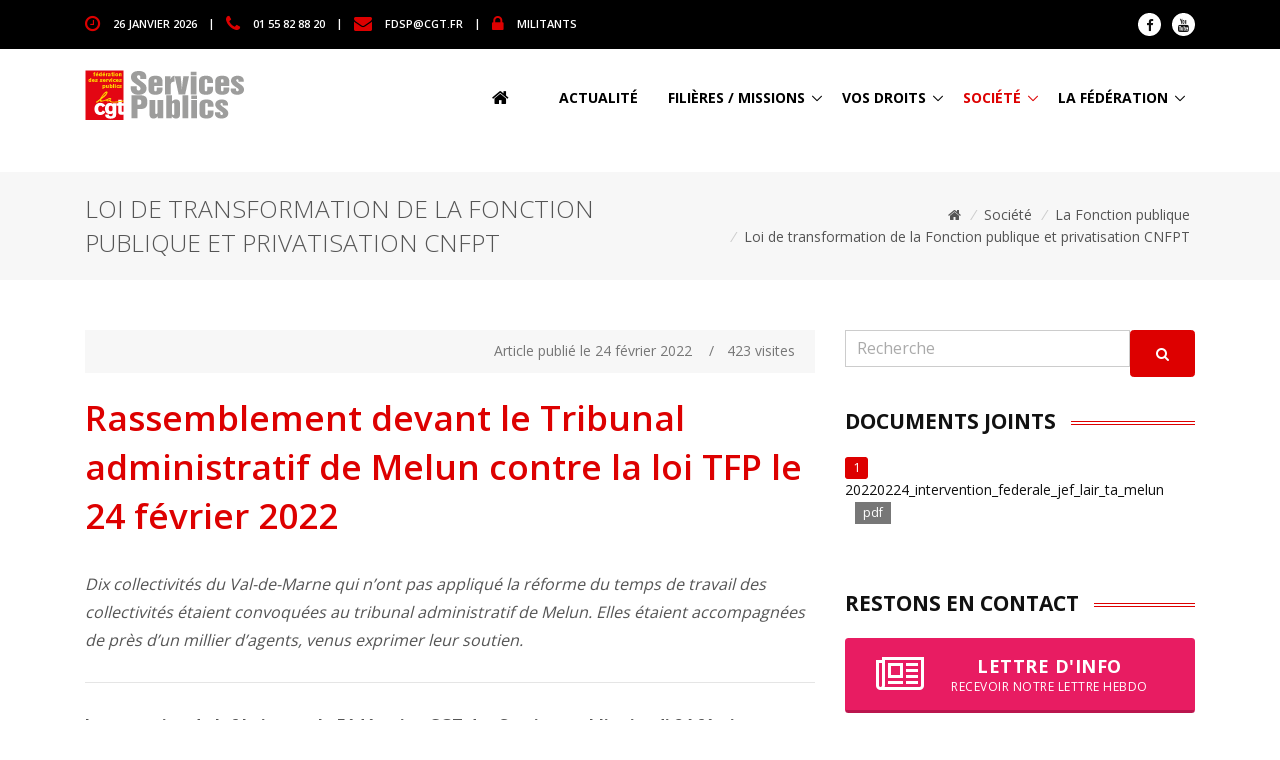

--- FILE ---
content_type: text/html; charset=utf-8
request_url: https://www.cgtservicespublics.fr/societe/la-fonction-publique/loi-de-transformation-de-la-fonction-publique-et-privatisation-cnfpt/article/rassemblement-devant-le-tribunal-administratif-de-melun-contre-la-loi-tfp-le-24
body_size: 10622
content:
<!DOCTYPE html>
<html lang="fr">
<head>
<base href="https://www.cgtservicespublics.fr/">
	<!-- TITRE DE LA PAGE -->
	<title>Fédération CGT des services publics : Rassemblement devant le Tribunal administratif&nbsp;(…)</title>

	<!-- TAGS META -->
	<meta charset="utf-8">
	<meta name="viewport" content="width=device-width, initial-scale=1, shrink-to-fit=no">
	<meta http-equiv="x-ua-compatible" content="ie=edge">


<!-- FAVICON -->
	<link rel="shortcut icon" href="">

	<!-- Google Fonts -->
	<link href="https://fonts.googleapis.com/css?family=Open+Sans:300,400,600,700" rel="stylesheet">

	<!-- CSS Global Compulsory -->
	<link rel="stylesheet" href="squelettes/assets/vendor/bootstrap/bootstrap.min.css">
	<link rel="stylesheet" href="squelettes/assets/vendor/bootstrap/offcanvas.css">

	<!-- CSS Implementing Plugins -->
	<link rel="stylesheet" href="squelettes/assets/vendor/icon-hs/style.css">
	<link rel="stylesheet" href="squelettes/assets/vendor/icon-awesome/css/font-awesome.min.css">
	<link rel="stylesheet" href="squelettes/assets/vendor/icon-line-pro/style.css">

	<!-- CSS Slick carousel -->
	<link rel="stylesheet" href="squelettes/assets/vendor/animate.css">
	<link rel="stylesheet" href="squelettes/assets/vendor/hamburgers/hamburgers.min.css">
	<link rel="stylesheet" href="squelettes/assets/vendor/hs-megamenu/src/hs.megamenu.css">
	<link rel="stylesheet" href="squelettes/assets/vendor/slick-carousel/slick/slick.css">
	<link rel="stylesheet" href="squelettes/assets/vendor/fancybox/jquery.fancybox.css">

	<!-- <link rel="stylesheet" href="squelettes/assets/vendor/wait-animate.min.css">
	<link rel="stylesheet" href="squelettes/assets/vendor/custombox/custombox.min.css"> -->

	<!-- CSS Unify -->
	<link rel="stylesheet" href="squelettes/assets/css/unify-core.css">
	<link rel="stylesheet" href="squelettes/assets/css/unify-components.css">
	<link rel="stylesheet" href="squelettes/assets/css/unify-globals.css">

	<!-- CSS Customization -->
	<link rel="stylesheet" href="squelettes/assets/css/custom.css"><link  rel="stylesheet" href="squelettes/assets/vendor/fancybox/jquery.fancybox.min.css">


<script src="squelettes/assets/vendor/jquery/jquery.min.js"></script>
<script src="squelettes/assets/vendor/jquery-migrate/jquery-migrate.min.js"></script>
</head>

<body>


<!-- Header -->
<header id="js-header" class="u-header u-header--sticky-top u-header--toggle-section u-header--change-appearance" data-header-fix-moment="100">

	<!-- Top Bar -->
	<div class="u-header__section u-header__section--hidden u-header__section--dark g-bg-black g-py-13 d-none d-sm-none d-md-block">
		<div class="container">
			<div class="row flex-column flex-md-row align-items-center justify-content-between text-uppercase g-font-weight-600 g-color-white g-font-size-11 g-mx-minus-15">
			<!-- Responsive Toggle Button -->
			<button class="g-hidden-md-up d-block btn btn-xs u-btn-primary g-brd-none g-line-height-1 mx-auto" type="button" aria-controls="dropdown-megamenu" aria-expanded="false" aria-label="Toggle navigation" data-toggle="collapse" data-target="#dropdown-megamenu">
				<span class="hamburger hamburger--slider">
			<span class="hamburger-box">
				<span class="hamburger-inner g-bg-white"></span>
				</span>
				</span>
			</button>
			<!-- End Responsive Toggle Button -->

			<div class="col-auto g-px-15 w-100 g-width-auto--md">
				<ul id="dropdown-megamenu" class="d-md-block collapse g-font-weight-600 g-color-whit list-inline g-line-height-1 g-mx-minus-4 mb-0">
					<li class="d-block d-md-inline-block g-mx-4">
						<i class="fa fa-clock-o g-font-size-18 g-color-primary g-valign-middle g-mr-10 g-mt-minus-2"></i> <time datetime="2017-01-01">26 janvier 2026</time>
					</li>
					<li class="d-block g-hidden-md-down d-md-inline-block g-mx-4">|</li>
					<li class="d-block d-md-inline-block g-mx-4">
						<i class="fa fa-phone g-font-size-18 g-color-primary g-valign-middle g-mr-10 g-mt-minus-2"></i> 01 55 82 88 20
					</li>
					<li class="d-block g-hidden-md-down d-md-inline-block g-mx-4">|</li>
					<li class="d-block d-md-inline-block g-mx-4">
						<i class="fa fa-envelope g-font-size-18 g-color-primary g-valign-middle g-mr-10 g-mt-minus-2"></i> <a href="mailto:fdsp@cgt.fr" class="g-color-white">fdsp@cgt.fr</a>
					</li>
					<li class="d-block g-hidden-md-down d-md-inline-block g-mx-4">|</li>
					<li class="d-block d-md-inline-block g-mx-4">
						<i class="fa fa-lock g-font-size-18 g-color-primary g-valign-middle g-mr-10 g-mt-minus-2"></i> <a href="militants/" class="g-color-white">MILITANTS</a>
					</li>
				</ul>
			</div>

			<div class="col-auto g-px-15">
				<ul class="list-inline g-line-height-1 g-mt-minus-10 g-mx-minus-4 mb-0">
					<li class="list-inline-item g-mx-4 g-mt-10">
						<a class="d-block u-icon-v1 u-icon-size--xs g-rounded-50x g-bg-white g-color-gray-dark-v1 g-color-gray-dark-v1--hover g-text-underline--none--hover" href="https://fr-fr.facebook.com/cgtservicespublics">
							<i class="fa fa-facebook"></i>
						</a>
					</li>
					<li class="list-inline-item g-mx-4 g-mt-10">
						<a class="d-block u-icon-v1 u-icon-size--xs g-rounded-50x g-bg-white g-color-gray-dark-v1 g-color-gray-dark-v1--hover g-text-underline--none--hover" href="https://www.youtube.com/channel/UCET_zg-ueQZca1h32RFKq7Q">
							<i class="fa fa-youtube"></i>
						</a>
					</li>
				</ul>
			</div>
			</div>
		</div>
	</div>
	<!-- End Top Bar -->

	<div class="u-header__section u-header__section--light g-bg-white g-transition-0_3 g-py-10" data-header-fix-moment-exclude="g-bg-white g-py-10" data-header-fix-moment-classes="g-bg-white-opacity-0_9 u-shadow-v2 g-py-0">
	<nav class="navbar navbar-expand-lg">
		<div class="container">
		<!-- Responsive Toggle Button -->
		<button class="navbar-toggler navbar-toggler-right btn g-line-height-1 g-brd-none g-pa-0 g-pos-abs g-top-3 g-right-0" type="button" aria-label="Toggle navigation" aria-expanded="false" aria-controls="navBar" data-toggle="collapse" data-target="#navBar">
			<span class="hamburger hamburger--slider">
				<span class="hamburger-box">
					<span class="hamburger-inner"></span>
				</span>
			</span>
		</button>
		<!-- End Responsive Toggle Button -->
		<!-- Logo -->
		<a href="https://www.cgtservicespublics.fr" class="navbar-brand">
			<img src="squelettes/img/logo.png" alt="LOGO">
		</a>
		<!-- End Logo -->

		<!-- Navigation -->
		<div class="js-mega-menu collapse navbar-collapse align-items-center flex-sm-row g-pt-10 g-pt-5--lg" id="navBar">
			<ul class="navbar-nav text-uppercase g-color-black g-font-size-14 g-font-weight-800 ml-auto">
				<li class="nav-item g-mx-20--lg">
					<a href="https://www.cgtservicespublics.fr" class="nav-link px-0 g-color-black"><i class="fa fa-home g-font-size-18 g-valign-middle g-mr-10 g-mt-minus-2"></i></a>
				</li>
				
				
				<li class="nav-item g-mx-20--lg d-none d-xs-block d-none d-lg-block">
					<a href="actualite/" class="nav-link px-0 g-color-black">Actualité</a>
				</li>
				
				
				
				<li class="nav-item hs-has-sub-menu g-mx-10--lg d-none d-lg-block">
					<a href="/societe/la-fonction-publique/loi-de-transformation-de-la-fonction-publique-et-privatisation-cnfpt/article/rassemblement-devant-le-tribunal-administratif-de-melun-contre-la-loi-tfp-le-24#!" class="nav-link g-px-0 g-color-black" id="nav-link-14" aria-haspopup="true" aria-expanded="false" aria-controls="nav-submenu-14">Filières / missions</a>
					<ul class="hs-sub-menu list-unstyled g-text-transform-none g-brd-top g-brd-primary g-brd-bottom g-brd-top-2 g-brd-bottom-2 g-min-width-200 g-mt-20 g-mt-10--lg--scrolling" id="nav-submenu-14" aria-labelledby="nav-link-14">
						
						<li class="dropdown-item g-pt-0 g-pb-0"><a class="nav-link g-px-0 g-font-size-14 g-font-weight-600" href="filieres-missions/administrative/"><i class="fa fa-circle-o g-font-size-10 g-valign-middle g-color-brown g-mr-5 g-mt-minus-2"></i> Administrative</a></li>
						
						<li class="dropdown-item g-pt-0 g-pb-0"><a class="nav-link g-px-0 g-font-size-14 g-font-weight-600" href="filieres-missions/animation/"><i class="fa fa-circle-o g-font-size-10 g-valign-middle g-color-brown g-mr-5 g-mt-minus-2"></i> Animation</a></li>
						
						<li class="dropdown-item g-pt-0 g-pb-0"><a class="nav-link g-px-0 g-font-size-14 g-font-weight-600" href="filieres-missions/collecte-et-traitement-des-dechets/"><i class="fa fa-circle-o g-font-size-10 g-valign-middle g-color-brown g-mr-5 g-mt-minus-2"></i> Collecte et traitement des déchets</a></li>
						
						<li class="dropdown-item g-pt-0 g-pb-0"><a class="nav-link g-px-0 g-font-size-14 g-font-weight-600" href="filieres-missions/colleges-et-lycees/"><i class="fa fa-circle-o g-font-size-10 g-valign-middle g-color-brown g-mr-5 g-mt-minus-2"></i> Collèges et Lycées</a></li>
						
						<li class="dropdown-item g-pt-0 g-pb-0"><a class="nav-link g-px-0 g-font-size-14 g-font-weight-600" href="filieres-missions/culture/"><i class="fa fa-circle-o g-font-size-10 g-valign-middle g-color-brown g-mr-5 g-mt-minus-2"></i> Culture</a></li>
						
						<li class="dropdown-item g-pt-0 g-pb-0"><a class="nav-link g-px-0 g-font-size-14 g-font-weight-600" href="filieres-missions/eau/"><i class="fa fa-circle-o g-font-size-10 g-valign-middle g-color-brown g-mr-5 g-mt-minus-2"></i> Eau</a></li>
						
						<li class="dropdown-item g-pt-0 g-pb-0"><a class="nav-link g-px-0 g-font-size-14 g-font-weight-600" href="filieres-missions/logement-social/"><i class="fa fa-circle-o g-font-size-10 g-valign-middle g-color-brown g-mr-5 g-mt-minus-2"></i> Logement social</a></li>
						
						<li class="dropdown-item g-pt-0 g-pb-0"><a class="nav-link g-px-0 g-font-size-14 g-font-weight-600" href="filieres-missions/medico-sociale/"><i class="fa fa-circle-o g-font-size-10 g-valign-middle g-color-brown g-mr-5 g-mt-minus-2"></i> Médico-sociale</a></li>
						
						<li class="dropdown-item g-pt-0 g-pb-0"><a class="nav-link g-px-0 g-font-size-14 g-font-weight-600" href="filieres-missions/police-municipale/"><i class="fa fa-circle-o g-font-size-10 g-valign-middle g-color-brown g-mr-5 g-mt-minus-2"></i> Police municipale</a></li>
						
						<li class="dropdown-item g-pt-0 g-pb-0"><a class="nav-link g-px-0 g-font-size-14 g-font-weight-600" href="filieres-missions/sdis/"><i class="fa fa-circle-o g-font-size-10 g-valign-middle g-color-brown g-mr-5 g-mt-minus-2"></i> SDIS</a></li>
						
						<li class="dropdown-item g-pt-0 g-pb-0"><a class="nav-link g-px-0 g-font-size-14 g-font-weight-600" href="filieres-missions/sport/"><i class="fa fa-circle-o g-font-size-10 g-valign-middle g-color-brown g-mr-5 g-mt-minus-2"></i> Sport</a></li>
						
						<li class="dropdown-item g-pt-0 g-pb-0"><a class="nav-link g-px-0 g-font-size-14 g-font-weight-600" href="filieres-missions/technique/"><i class="fa fa-circle-o g-font-size-10 g-valign-middle g-color-brown g-mr-5 g-mt-minus-2"></i> Technique</a></li>
						
						<li class="dropdown-item g-pt-0 g-pb-0"><a class="nav-link g-px-0 g-font-size-14 g-font-weight-600" href="filieres-missions/voirie/"><i class="fa fa-circle-o g-font-size-10 g-valign-middle g-color-brown g-mr-5 g-mt-minus-2"></i> Voirie</a></li>
						
					</ul>
					<!-- End Submenu -->
				</li>
				
				
				
				<li class="nav-item hs-has-sub-menu g-mx-10--lg d-none d-lg-block">
					<a href="/societe/la-fonction-publique/loi-de-transformation-de-la-fonction-publique-et-privatisation-cnfpt/article/rassemblement-devant-le-tribunal-administratif-de-melun-contre-la-loi-tfp-le-24#!" class="nav-link g-px-0 g-color-black" id="nav-link-15" aria-haspopup="true" aria-expanded="false" aria-controls="nav-submenu-15">Vos droits</a>
					<ul class="hs-sub-menu list-unstyled g-text-transform-none g-brd-top g-brd-primary g-brd-bottom g-brd-top-2 g-brd-bottom-2 g-min-width-200 g-mt-20 g-mt-10--lg--scrolling" id="nav-submenu-15" aria-labelledby="nav-link-15">
						
						<li class="dropdown-item g-pt-0 g-pb-0"><a class="nav-link g-px-0 g-font-size-14 g-font-weight-600" href="vos-droits/activites-sociales-et-culturelles/"><i class="fa fa-circle-o g-font-size-10 g-valign-middle g-color-brown g-mr-5 g-mt-minus-2"></i> Activités sociales et culturelles</a></li>
						
						<li class="dropdown-item g-pt-0 g-pb-0"><a class="nav-link g-px-0 g-font-size-14 g-font-weight-600" href="vos-droits/carrieres-remunerations/"><i class="fa fa-circle-o g-font-size-10 g-valign-middle g-color-brown g-mr-5 g-mt-minus-2"></i> Carrières, rémunérations</a></li>
						
						<li class="dropdown-item g-pt-0 g-pb-0"><a class="nav-link g-px-0 g-font-size-14 g-font-weight-600" href="vos-droits/defense-des-consommateurs/"><i class="fa fa-circle-o g-font-size-10 g-valign-middle g-color-brown g-mr-5 g-mt-minus-2"></i> Défense des consommateurs</a></li>
						
						<li class="dropdown-item g-pt-0 g-pb-0"><a class="nav-link g-px-0 g-font-size-14 g-font-weight-600" href="vos-droits/deontologie/"><i class="fa fa-circle-o g-font-size-10 g-valign-middle g-color-brown g-mr-5 g-mt-minus-2"></i> Déontologie / discipline</a></li>
						
						<li class="dropdown-item g-pt-0 g-pb-0"><a class="nav-link g-px-0 g-font-size-14 g-font-weight-600" href="vos-droits/discriminations-droit-de-greve/"><i class="fa fa-circle-o g-font-size-10 g-valign-middle g-color-brown g-mr-5 g-mt-minus-2"></i> Discriminations / Droit de grève</a></li>
						
						<li class="dropdown-item g-pt-0 g-pb-0"><a class="nav-link g-px-0 g-font-size-14 g-font-weight-600" href="vos-droits/formation/"><i class="fa fa-circle-o g-font-size-10 g-valign-middle g-color-brown g-mr-5 g-mt-minus-2"></i> Formation</a></li>
						
						<li class="dropdown-item g-pt-0 g-pb-0"><a class="nav-link g-px-0 g-font-size-14 g-font-weight-600" href="vos-droits/non-titulaires-precarite/"><i class="fa fa-circle-o g-font-size-10 g-valign-middle g-color-brown g-mr-5 g-mt-minus-2"></i> Non titulaires / Précarité</a></li>
						
						<li class="dropdown-item g-pt-0 g-pb-0"><a class="nav-link g-px-0 g-font-size-14 g-font-weight-600" href="vos-droits/organismes-paritaires/"><i class="fa fa-circle-o g-font-size-10 g-valign-middle g-color-brown g-mr-5 g-mt-minus-2"></i> Organismes paritaires</a></li>
						
						<li class="dropdown-item g-pt-0 g-pb-0"><a class="nav-link g-px-0 g-font-size-14 g-font-weight-600" href="vos-droits/protection-sociale/"><i class="fa fa-circle-o g-font-size-10 g-valign-middle g-color-brown g-mr-5 g-mt-minus-2"></i> Protection sociale</a></li>
						
						<li class="dropdown-item g-pt-0 g-pb-0"><a class="nav-link g-px-0 g-font-size-14 g-font-weight-600" href="vos-droits/temps-de-travail-conges/"><i class="fa fa-circle-o g-font-size-10 g-valign-middle g-color-brown g-mr-5 g-mt-minus-2"></i> Temps de travail - Congés</a></li>
						
						<li class="dropdown-item g-pt-0 g-pb-0"><a class="nav-link g-px-0 g-font-size-14 g-font-weight-600" href="vos-droits/veille-statutaire/"><i class="fa fa-circle-o g-font-size-10 g-valign-middle g-color-brown g-mr-5 g-mt-minus-2"></i> Veille statutaire</a></li>
						
					</ul>
					<!-- End Submenu -->
				</li>
				
				
				
				<li class="nav-item hs-has-sub-menu g-mx-10--lg d-none d-lg-block active">
					<a href="/societe/la-fonction-publique/loi-de-transformation-de-la-fonction-publique-et-privatisation-cnfpt/article/rassemblement-devant-le-tribunal-administratif-de-melun-contre-la-loi-tfp-le-24#!" class="nav-link g-px-0 active" id="nav-link-13" aria-haspopup="true" aria-expanded="false" aria-controls="nav-submenu-13">Société</a>
					<ul class="hs-sub-menu list-unstyled g-text-transform-none g-brd-top g-brd-primary g-brd-bottom g-brd-top-2 g-brd-bottom-2 g-min-width-200 g-mt-20 g-mt-10--lg--scrolling" id="nav-submenu-13" aria-labelledby="nav-link-13">
						
						<li class="dropdown-item g-pt-0 g-pb-0"><a class="nav-link g-px-0 g-font-size-14 g-font-weight-600" href="societe/climat-urgence-sociale-ecologique/"><i class="fa fa-circle-o g-font-size-10 g-valign-middle g-color-brown g-mr-5 g-mt-minus-2"></i> Climat / Urgence sociale écologique</a></li>
						
						<li class="dropdown-item g-pt-0 g-pb-0"><a class="nav-link g-px-0 g-font-size-14 g-font-weight-600" href="societe/droits-des-femmes/"><i class="fa fa-circle-o g-font-size-10 g-valign-middle g-color-brown g-mr-5 g-mt-minus-2"></i> Droits des femmes</a></li>
						
						<li class="dropdown-item g-pt-0 g-pb-0"><a class="nav-link g-px-0 g-font-size-14 g-font-weight-600" href="societe/elections-legislatives-2024/"><i class="fa fa-circle-o g-font-size-10 g-valign-middle g-color-brown g-mr-5 g-mt-minus-2"></i> Elections législatives 2024</a></li>
						
						<li class="dropdown-item g-pt-0 g-pb-0"><a class="nav-link g-px-0 g-font-size-14 g-font-weight-600" href="societe/international/"><i class="fa fa-circle-o g-font-size-10 g-valign-middle g-color-brown g-mr-5 g-mt-minus-2"></i> International</a></li>
						
						<li class="dropdown-item g-pt-0 g-pb-0"><a class="nav-link g-px-0 g-font-size-14 g-font-weight-600" href="societe/la-fonction-publique/"><i class="fa fa-circle-o g-font-size-10 g-valign-middle g-color-brown g-mr-5 g-mt-minus-2"></i> La Fonction publique</a></li>
						
						<li class="dropdown-item g-pt-0 g-pb-0"><a class="nav-link g-px-0 g-font-size-14 g-font-weight-600" href="societe/libertes-individuelles-discriminations/"><i class="fa fa-circle-o g-font-size-10 g-valign-middle g-color-brown g-mr-5 g-mt-minus-2"></i> Libertés individuelles / discriminations</a></li>
						
						<li class="dropdown-item g-pt-0 g-pb-0"><a class="nav-link g-px-0 g-font-size-14 g-font-weight-600" href="societe/livrets-analyses-et-barometres/"><i class="fa fa-circle-o g-font-size-10 g-valign-middle g-color-brown g-mr-5 g-mt-minus-2"></i> Livrets, analyses et baromètres</a></li>
						
						<li class="dropdown-item g-pt-0 g-pb-0"><a class="nav-link g-px-0 g-font-size-14 g-font-weight-600" href="societe/lutte-contre-les-idees-d-extreme-droite/"><i class="fa fa-circle-o g-font-size-10 g-valign-middle g-color-brown g-mr-5 g-mt-minus-2"></i> Lutte contre les idées d&#8217;extrême-droite</a></li>
						
						<li class="dropdown-item g-pt-0 g-pb-0"><a class="nav-link g-px-0 g-font-size-14 g-font-weight-600" href="societe/mobilisations/"><i class="fa fa-circle-o g-font-size-10 g-valign-middle g-color-brown g-mr-5 g-mt-minus-2"></i> Mobilisations</a></li>
						
						<li class="dropdown-item g-pt-0 g-pb-0"><a class="nav-link g-px-0 g-font-size-14 g-font-weight-600" href="societe/nouveau-statut-du-travail-salarie/"><i class="fa fa-circle-o g-font-size-10 g-valign-middle g-color-brown g-mr-5 g-mt-minus-2"></i> Nouveau statut du travail salarié</a></li>
						
						<li class="dropdown-item g-pt-0 g-pb-0"><a class="nav-link g-px-0 g-font-size-14 g-font-weight-600" href="societe/plan-de-rupture-contre-plan-de-relance/"><i class="fa fa-circle-o g-font-size-10 g-valign-middle g-color-brown g-mr-5 g-mt-minus-2"></i> Plan de rupture contre plan de relance</a></li>
						
						<li class="dropdown-item g-pt-0 g-pb-0"><a class="nav-link g-px-0 g-font-size-14 g-font-weight-600" href="societe/politiques-et-finances-publiques/"><i class="fa fa-circle-o g-font-size-10 g-valign-middle g-color-brown g-mr-5 g-mt-minus-2"></i> Politiques et finances publiques</a></li>
						
						<li class="dropdown-item g-pt-0 g-pb-0"><a class="nav-link g-px-0 g-font-size-14 g-font-weight-600" href="societe/reformes-des-collectivites/"><i class="fa fa-circle-o g-font-size-10 g-valign-middle g-color-brown g-mr-5 g-mt-minus-2"></i> Réformes des collectivités</a></li>
						
						<li class="dropdown-item g-pt-0 g-pb-0"><a class="nav-link g-px-0 g-font-size-14 g-font-weight-600" href="societe/solidarite/"><i class="fa fa-circle-o g-font-size-10 g-valign-middle g-color-brown g-mr-5 g-mt-minus-2"></i> Solidarité</a></li>
						
					</ul>
					<!-- End Submenu -->
				</li>
				
				
				
				<li class="nav-item hs-has-sub-menu g-mx-10--lg d-none d-lg-block">
					<a href="/societe/la-fonction-publique/loi-de-transformation-de-la-fonction-publique-et-privatisation-cnfpt/article/rassemblement-devant-le-tribunal-administratif-de-melun-contre-la-loi-tfp-le-24#!" class="nav-link g-px-0 g-color-black" id="nav-link-1" aria-haspopup="true" aria-expanded="false" aria-controls="nav-submenu-1">La Fédération</a>
					<ul class="hs-sub-menu list-unstyled g-text-transform-none g-brd-top g-brd-primary g-brd-bottom g-brd-top-2 g-brd-bottom-2 g-min-width-200 g-mt-20 g-mt-10--lg--scrolling" id="nav-submenu-1" aria-labelledby="nav-link-1">
						
						<li class="dropdown-item g-pt-0 g-pb-0"><a class="nav-link g-px-0 g-font-size-14 g-font-weight-600" href="la-federation/au-coeur-de-nos-syndicats-1735/"><i class="fa fa-circle-o g-font-size-10 g-valign-middle g-color-brown g-mr-5 g-mt-minus-2"></i> Au coeur de nos syndicats</a></li>
						
						<li class="dropdown-item g-pt-0 g-pb-0"><a class="nav-link g-px-0 g-font-size-14 g-font-weight-600" href="la-federation/campagnes/"><i class="fa fa-circle-o g-font-size-10 g-valign-middle g-color-brown g-mr-5 g-mt-minus-2"></i> Campagnes</a></li>
						
						<li class="dropdown-item g-pt-0 g-pb-0"><a class="nav-link g-px-0 g-font-size-14 g-font-weight-600" href="la-federation/elections-professionnelles/"><i class="fa fa-circle-o g-font-size-10 g-valign-middle g-color-brown g-mr-5 g-mt-minus-2"></i> Elections professionnelles</a></li>
						
						<li class="dropdown-item g-pt-0 g-pb-0"><a class="nav-link g-px-0 g-font-size-14 g-font-weight-600" href="la-federation/jeunes/"><i class="fa fa-circle-o g-font-size-10 g-valign-middle g-color-brown g-mr-5 g-mt-minus-2"></i> Jeunes</a></li>
						
						<li class="dropdown-item g-pt-0 g-pb-0"><a class="nav-link g-px-0 g-font-size-14 g-font-weight-600" href="la-federation/l-institut-d-histoire-sociale/"><i class="fa fa-circle-o g-font-size-10 g-valign-middle g-color-brown g-mr-5 g-mt-minus-2"></i> L&#8217;Institut d&#8217;Histoire Sociale</a></li>
						
						<li class="dropdown-item g-pt-0 g-pb-0"><a class="nav-link g-px-0 g-font-size-14 g-font-weight-600" href="la-federation/les-congres/"><i class="fa fa-circle-o g-font-size-10 g-valign-middle g-color-brown g-mr-5 g-mt-minus-2"></i> Les congrès</a></li>
						
						<li class="dropdown-item g-pt-0 g-pb-0"><a class="nav-link g-px-0 g-font-size-14 g-font-weight-600" href="la-federation/nos-publications/"><i class="fa fa-circle-o g-font-size-10 g-valign-middle g-color-brown g-mr-5 g-mt-minus-2"></i> Nos publications</a></li>
						
						<li class="dropdown-item g-pt-0 g-pb-0"><a class="nav-link g-px-0 g-font-size-14 g-font-weight-600" href="la-federation/nvo/"><i class="fa fa-circle-o g-font-size-10 g-valign-middle g-color-brown g-mr-5 g-mt-minus-2"></i> NVO</a></li>
						
						<li class="dropdown-item g-pt-0 g-pb-0"><a class="nav-link g-px-0 g-font-size-14 g-font-weight-600" href="la-federation/organisations-dans-les-territoires/"><i class="fa fa-circle-o g-font-size-10 g-valign-middle g-color-brown g-mr-5 g-mt-minus-2"></i> Organisations dans les territoires</a></li>
						
						<li class="dropdown-item g-pt-0 g-pb-0"><a class="nav-link g-px-0 g-font-size-14 g-font-weight-600" href="la-federation/presentation-de-la-federation/"><i class="fa fa-circle-o g-font-size-10 g-valign-middle g-color-brown g-mr-5 g-mt-minus-2"></i> Présentation de la Fédération</a></li>
						
						<li class="dropdown-item g-pt-0 g-pb-0"><a class="nav-link g-px-0 g-font-size-14 g-font-weight-600" href="la-federation/publication-des-comptes/"><i class="fa fa-circle-o g-font-size-10 g-valign-middle g-color-brown g-mr-5 g-mt-minus-2"></i> Publication des comptes</a></li>
						
						<li class="dropdown-item g-pt-0 g-pb-0"><a class="nav-link g-px-0 g-font-size-14 g-font-weight-600" href="la-federation/memorandum-revendicatif-federal/"><i class="fa fa-circle-o g-font-size-10 g-valign-middle g-color-brown g-mr-5 g-mt-minus-2"></i> Repères revendicatifs</a></li>
						
						<li class="dropdown-item g-pt-0 g-pb-0"><a class="nav-link g-px-0 g-font-size-14 g-font-weight-600" href="la-federation/syndicalisation/"><i class="fa fa-circle-o g-font-size-10 g-valign-middle g-color-brown g-mr-5 g-mt-minus-2"></i> Syndicalisation</a></li>
						
						<li class="dropdown-item g-pt-0 g-pb-0"><a class="nav-link g-px-0 g-font-size-14 g-font-weight-600" href="la-federation/ufict/"><i class="fa fa-circle-o g-font-size-10 g-valign-middle g-color-brown g-mr-5 g-mt-minus-2"></i> Ufict</a></li>
						
						<li class="dropdown-item g-pt-0 g-pb-0"><a class="nav-link g-px-0 g-font-size-14 g-font-weight-600" href="la-federation/ufr/"><i class="fa fa-circle-o g-font-size-10 g-valign-middle g-color-brown g-mr-5 g-mt-minus-2"></i> Ufr</a></li>
						
					</ul>
					<!-- End Submenu -->
				</li>
				
				
				
				<li class="nav-item g-mx-20--lg d-lg-none d-xl-none">
					<a href="actualite/" class="nav-link px-0 g-color-black">Actualité</a>
				</li>					
				
				<li class="nav-item g-mx-20--lg d-lg-none d-xl-none">
					<a href="filieres-missions/" class="nav-link px-0 g-color-black">Filières / missions</a>
				</li>					
				
				<li class="nav-item g-mx-20--lg d-lg-none d-xl-none">
					<a href="vos-droits/" class="nav-link px-0 g-color-black">Vos droits</a>
				</li>					
				
				<li class="nav-item g-mx-20--lg d-lg-none d-xl-none">
					<a href="societe/" class="nav-link px-0 g-color-black">Société</a>
				</li>					
				
				<li class="nav-item g-mx-20--lg d-lg-none d-xl-none">
					<a href="la-federation/" class="nav-link px-0 g-color-black">La Fédération</a>
				</li>					
				
			</ul>
		</div>
		<!-- End Navigation -->
		</div>
	</nav>
	</div>
</header>
<!-- End Header -->
1111		
<main class="g-pt-100--md">
	<!-- CONTENU PRINCIPAL -->

	<!-- News Content -->
	<section class="g-py-50">

		
		<!-- FIL D'ARIANE -->
		<section class="g-bg-gray-light-v5 g-py-20 g-mb-50">
			<div class="container">
				<div class="d-sm-flex">
					
					<div class="align-self-center">
						<h2 class="h3 g-font-weight-300 text-uppercase w-100 g-mb-10 g-mb-0--md">Loi de transformation de la Fonction publique et privatisation CNFPT</h2>
					</div>
					
					<div class="align-self-center ml-auto text-right">
						<ul class="u-list-inline">
						<li class="list-inline-item g-mr-5">
							<a class="u-link-v5 g-color-main" href="https://www.cgtservicespublics.fr"> <i class="fa fa-home"></i></a>
						</li>
						
						<li class="list-inline-item g-mr-5">
							<i class="g-color-gray-light-v2 g-mr-5">/</i>
							<a class="u-link-v5 g-color-main" href="societe/">Société</a>
						</li>
						
						<li class="list-inline-item g-mr-5">
							<i class="g-color-gray-light-v2 g-mr-5">/</i>
							<a class="u-link-v5 g-color-main" href="societe/la-fonction-publique/">La Fonction publique</a>
						</li>
						
						<li class="list-inline-item g-mr-5">
							<i class="g-color-gray-light-v2 g-mr-5">/</i>
							<a class="u-link-v5 g-color-main" href="societe/la-fonction-publique/loi-de-transformation-de-la-fonction-publique-et-privatisation-cnfpt/">Loi de transformation de la Fonction publique et privatisation CNFPT</a>
						</li>
						
						</ul>
					</div>
				</div>
			</div>
		</section>
		<!-- FIN FIL ARIANE -->
		

		<!-- PARTIE CENTRALE -->
		<div class="container">

			<div class="row g-mb-60">
				<!-- COLONNE GAUCHE -->
				<div class="col-lg-8 g-mb-50 g-mb-0--lg">

					<article class="g-mb-60">
						<header class="g-mb-30">
							<ul class="u-info-v1-1 g-bg-gray-light-v5 list-inline d-sm-flex g-color-gray-dark-v4 g-py-10 g-pr-20 g-mb-20">
								<li class="list-inline-item ml-auto">
									Article publi&eacute; le 24 février 2022
								</li>
								<li class="list-inline-item g-mx-10">/</li>
								<li class="list-inline-item">
									<i class="icon-eye u-line-icon-pro align-middle mr-1"></i> 423 visites
								</li>
							</ul>

							<h2 class="h1 g-color-primary g-font-weight-600 g-mb-15">Rassemblement devant le Tribunal administratif de Melun contre la loi TFP le 24 février 2022</h2>
							
						</header>

						<div class="g-font-size-16 g-line-height-1_8 g-mb-30">

							

							<p><i>Dix collectivités du Val-de-Marne qui n&#8217;ont pas appliqué la réforme du temps de travail des collectivités étaient convoquées au tribunal administratif de Melun. Elles étaient accompagnées de près d&#8217;un millier d&#8217;agents, venus exprimer leur soutien.</i></p>
<hr class="spip" />
<p><strong>Intervention de Jef Lair pour la Fédération CGT des Services publics jeudi 24 février. </strong></p>
<p>Cher.es camarades, cher.es collègues,</p>
<p>Notre rassemblement d’aujourd’hui participe aux nombreuses mobilisations des fonctionnaires et agents publics pour le respect de nos principes statutaires qui doivent garantir les principes d’indépendance, de responsabilité et d’Égalité. Éléments essentiels pour un service public attaché à l’intérêt général. Ces notions heurtent l’appétit des néolibéraux qui entendent marchandiser nos missions et livrer nos services à la privatisation.</p>
<p>Les collectivités progressistes, les agents et leurs garanties sont autant d’obstacles que le président Macron et son gouvernement veulent abattre par des lois scélérates contre la démocratie locale et contre les agents avec la loi &#171;&nbsp;de transformation de la Fonction publique&nbsp;&#187;.</p>
<p>Alors que les besoins sociaux n’arrêtent pas de croitre pour une meilleure solidarité, le vivre ensemble, l’environnement, l’organisation de la cité… Nous, les agents de cette politique, subissons un bâchage continuel. Depuis 20 ans avec le décrochage de 17% de nos revenus sur le coût de la vie, singulièrement depuis 2010 avec le gel quasi continu de notre point d’indice base de notre rémunération.</p>
<p>Mais cette politique punitive des libéraux vient aujourd’hui remettre en cause jusqu’à leur interdiction, nos accords locaux de réduction du temps de travail qui amoindrissaient ou compensaient nos faibles rémunérations.</p>
<p>Toute cette politique va à l’encontre de l’Histoire, notre combat, les aspirations à la réduction du temps de travail sont justes et légitimes&nbsp;!</p>
<p>La fédération CGT des Services publics tient à faire part de tout son soutien aux employeurs locaux des collectivités territoriales et établissements publics qui s’opposent à l’ingérence du gouvernement dans la gestion administrative des personnels des collectivités dont ils sont les premiers magistrats en décidant de ne pas appliquer de force l’article 47 de la loi dite de transformation de la fonction publique.</p>
<p>Cet article impose &#171;&nbsp;l’abrogation des régimes de travail plus favorables antérieurs à 2001&nbsp;&#187; afin de contribuer &#171;&nbsp;à l’harmonisation de la durée de travail&nbsp;&#187; dans la Fonction publique territoriale. Or, cet article est en totale contradiction avec la constitution de la République Française et son article 72 portant la libre administration des collectivités territoriales par des conseils élus disposant d&#8217;un pouvoir réglementaire pour l&#8217;exercice de leurs compétences.</p>
<p>La libre administration est à géométrie variable pour le gouvernement&nbsp;: quand il s’agit de définir un socle commun aux trois versants de la Fonction publique, le versant territorial est mis de côté au nom de la libre administration, mais quand il s’agit d’imposer la suppression de jours de repos complémentaires aux jours de congés annuels légaux, la ministre de la Transformation et de la Fonction Publique impose aux employeurs locaux sa doctrine. Pire, elle exprime clairement et publiquement sur une chaîne de télévision, leur criminalisation s’ils ne rentrent pas &#171;&nbsp;dans les clous&nbsp;&#187;.</p>
<p>La fédération CGT des Services publics s’oppose à toute criminalisation, qu’elle vienne des employeurs envers les représentants syndicaux qui défendent les intérêts des agents ou qu’elle vienne du gouvernement envers les élus représentants locaux qui administrent leur collectivité et les agents dans le respect des négociations et des accords conclus.</p>
<p>Ce qui est possible dans les entreprises privées par la négociation d’accord d’entreprise ou de branche entre l’employeur et les salariés représentés par leurs organisations syndicales (prise en charge des journées de carence en cas d’arrêt maladie ou de jours de congés complémentaires, voire même la mise en place d’un temps de travail hebdomadaire à 32 heures) est interdit et traduit en justice pour les collectivités locales.</p>
<p>Alors que dans le même temps, Mme&nbsp;de MONTCHALIN. ministre de la Transformation de la Fonction publique a porté un &#171;&nbsp;nouveau régime applicable en matière de négociation d’accords collectifs dans la fonction publique&nbsp;&#187; par l’ordonnance du 17 février 2021 &#171;&nbsp;en permettant la conclusion d’accords collectifs à un niveau local ou de proximité, cette réforme renforce l’efficacité du dialogue social de proximité en permettant aux acteurs de trouver collectivement les solutions les plus adaptées aux enjeux de leurs services et de leur territoire&nbsp;&#187;, de quoi infléchir positivement les juges administratifs.</p>
<p>Notons que parmi les domaines sur lesquels des négociations peuvent être &#171;&nbsp;engagées à tous les niveaux pertinents de l’organisation administrative, dans le respect du principe de légalité et des compétences définies pour chaque autorité, il y a le temps de travail.</p>
<p>La politique du Président de la République, Emmanuel MACRON, relayée par son gouvernement, est de stigmatiser les fonctionnaires territoriaux et les agents publics qui ont pourtant prouvé tout leur investissement et leur engagement, d’autant plus mis en lumière ces deux dernières années de pandémie. Et de stigmatiser et traduire en justice les employeurs locaux qui entendent faire respecter les accords négociés en leur temps dans le cadre de la démocratie sociale et la défense des intérêts moraux et financiers des fonctionnaires territoriaux et agents publics.</p>
<p>La fédération CGT des Services publics et les syndicats qui la composent, œuvrent chaque jour pour le progrès social. Nous nous tenons donc toutes et tous aux côtés des Maires et employeurs publics qui agissent également en ce sens.</p>
<p>En 2022, nous continuerons à faire grandir l’exigence d’autres choix, tant dans le contexte politique des présidentielles où l’enjeu de l’augmentation des salaires est devenu incontournable, qu’à l’occasion des élections professionnelles du 8 décembre. Toutes les mobilisations des agent.es et salarié.es de manières catégorielles ou interprofessionnelles qui se multiplient y contribueront. Nous en sommes. Bonne lutte à toutes et à tous.</p>
<p>Jef Lair</p>
<iframe width="560" height="315" src="https://www.youtube.com/embed/jFxEBck4ggk" title="YouTube video player" frameborder="0" allow="accelerometer; autoplay; clipboard-write; encrypted-media; gyroscope; picture-in-picture" allowfullscreen></iframe><hr class="spip" />
<p>Voir aussi&nbsp;:<br class='autobr' />
<a href="https://www.cgtservicespublics.fr/les-luttes/actualite-des-luttes-2022/par-thematiques/mobilisations-contre-la-loi-transformation-de-la-fonction-publique/article/94-communique-de-la-csd-et-des-syndicats-cgt-ivry-sur-seine-vitry-s-seine-ept">94 - Communiqué de la CSD et des syndicats CGT Ivry-sur-Seine, Vitry S/Seine, EPT T12, Villejuif, Bonneuil S/Marne, Fontenay S/Bois, Arcueil, Gentilly-Tout·tes ensemble, le 24 février à 9h30 au TA de MELUN</a></p>

							

							
							<!-- DOCUMENTS JOINTS -->
							<div class="g-mb-50 g-mt-50">
								<div class="u-heading-v1-1 g-bg-main g-brd-primary g-mb-20">
									<h2 class="h4 u-heading-v1__title g-color-gray-dark-v1 g-font-weight-800 text-uppercase g-brd-primary">Documents joints</h2>
								</div>
		
								
								<p><span class="u-label g-rounded-3 g-bg-primary g-mr-10">1</span> <a href="IMG/pdf/20220224_intervention_federale_jef_lair_ta_melun.pdf?30547/84ddba958937057dfc2da06ea26688197565e008b726c10abe5c7a4ad8fedd54" class="g-color-gray-dark-v1">20220224_intervention_federale_jef_lair_ta_melun</a> <span class="u-label u-label-default g-ml-10 g-mb-15">pdf</span>
								</p>
								
		
							</div>
							<!-- FIN DOCUMENTS JOINTS -->
							
				
							<!-- PETITION -->
							


							
							<!-- FIN PETITION -->
							
							<hr class="g-brd-gray-light-v4">
							
							<!-- PARTAGES SOCIAUX -->
							<div class="g-mb-30">
								<ul class="list-inline text-uppercase mb-0">
									<li class="list-inline-item g-mr-10">
										<a class="btn u-btn-3d u-btn-indigo rounded g-px-20--sm g-py-10" href="https://www.facebook.com/sharer.php?u=https://www.cgtservicespublics.fr/societe/la-fonction-publique/loi-de-transformation-de-la-fonction-publique-et-privatisation-cnfpt/article/rassemblement-devant-le-tribunal-administratif-de-melun-contre-la-loi-tfp-le-24&amp;t=Rassemblement devant le Tribunal administratif de Melun contre la loi TFP le 24 février 2022" target="_blank">
											<i class="fa fa-facebook g-mr-5--sm"></i> <span class="hidden-xs-down">Partager sur Facebook</span>
										</a>
									</li>
									<li class="list-inline-item g-mr-10">
										<a class="btn u-btn-3d u-btn-cyan rounded g-px-20--sm g-py-10" href="https://twitter.com/share?url=https://www.cgtservicespublics.fr/societe/la-fonction-publique/loi-de-transformation-de-la-fonction-publique-et-privatisation-cnfpt/article/rassemblement-devant-le-tribunal-administratif-de-melun-contre-la-loi-tfp-le-24&text=Rassemblement devant le Tribunal administratif de Melun contre la loi TFP le 24 février 2022" target="_blank">
											<i class="fa fa-twitter g-mr-5--sm"></i> <span class="hidden-xs-down">Tweeter</span>
										</a>
									</li>
									<li class="list-inline-item g-mr-10">
										<a class="btn u-btn-3d u-btn-yellow rounded g-px-20--sm g-py-10" href="mailto:?subject=Rassemblement devant le Tribunal administratif de Melun contre la loi TFP le 24 février 2022&body=https://www.cgtservicespublics.fr/societe/la-fonction-publique/loi-de-transformation-de-la-fonction-publique-et-privatisation-cnfpt/article/rassemblement-devant-le-tribunal-administratif-de-melun-contre-la-loi-tfp-le-24" target="_blank">
											<i class="fa fa-envelope-open g-mr-5--sm"></i> <span class="hidden-xs-down">Email</span>
										</a>
									</li>
								</ul>
							</div>
							<!-- End PARTAGES SOCIAUX -->
			
							<hr class="g-brd-gray-light-v4 g-mb-40">

							<!-- GALERIE PHOTOS -->
							
							<!-- FIN GALERIE PHOTOS -->

						</div>
					</article>

				</div>
				<!-- End COLONNE GAUCHE -->
		
				<!-- COLONNE DE DROITE -->
				<div class="col-lg-4">


			<form action="spip.php?page=recherche" method="get">
				<div class="g-max-width-540 mx-auto g-mb-30">
					<div class="input-group">
						<input name="page" value="recherche" type="hidden"
>
						
						<input type="text" class="form-control g-font-size-16" name="recherche" id="recherche" accesskey="4" placeholder="Recherche" aria-label="Recherche">
						<span class="input-group-btn">
							<button class="btn btn-primary g-font-size-14 g-py-12 g-px-25" type="submit">
								<i class="fa fa-search"></i>
							</button>
						</span>
					</div><!-- /input-group -->
				</div>
			</form>

					
					<!-- DOCUMENTS JOINTS -->
						<div class="g-mb-50">
						<div class="u-heading-v1-1 g-bg-main g-brd-primary g-mb-20">
							<h2 class="h4 u-heading-v1__title g-color-gray-dark-v1 g-font-weight-800 text-uppercase g-brd-primary">Documents joints</h2>
						</div>

						
						<p><span class="u-label g-rounded-3 g-bg-primary g-mr-10">1</span> <a href="IMG/pdf/20220224_intervention_federale_jef_lair_ta_melun.pdf?30547/84ddba958937057dfc2da06ea26688197565e008b726c10abe5c7a4ad8fedd54" class="g-color-gray-dark-v1">20220224_intervention_federale_jef_lair_ta_melun</a> <span class="u-label u-label-default g-ml-10 g-mb-15">pdf</span>
						</p>
						

					</div>
					<!-- FIN DOCUMENTS JOINTS -->
					


					

<!-- BLOC CONTACT -->
						<div class="g-mb-50">
							<div class="u-heading-v1-1 g-bg-main g-brd-primary g-mb-20">
								<h2 class="h4 u-heading-v1__title g-color-gray-dark-v1 g-font-weight-800 text-uppercase g-brd-primary">Restons en contact</h2>
							</div>

							<!-- BOUTON LETTRE INFO -->
							<a href="https://www.cgtservicespublics.fr/lettre-information" class="btn btn-block btn-xxl u-btn-3d u-btn-pink u-btn-content g-font-weight-800 g-font-size-18 g-letter-spacing-0_5 text-uppercase g-mr-10 g-mb-20"> Lettre d'info
								<i class="fa fa-newspaper-o pull-left g-font-size-42 g-mr-10 d-lg-none d-xl-block"></i>
								<span class="d-block g-font-weight-500 g-font-size-12">Recevoir notre lettre hebdo</span>
							</a>
							<!-- End BOUTON LETTRE INFO -->

							<!-- BOUTON ADHESION -->
							<a href="https://www.cgt.fr/syndicalisation/syndiquez-vous" class="btn btn-block btn-xxl u-btn-3d u-btn-teal u-btn-content g-font-weight-800 g-font-size-18 g-letter-spacing-0_5 text-uppercase g-mr-10 g-mb-20"> J'adh&egrave;re
								<i class="fa fa-user-circle pull-left g-font-size-42 g-mr-10 d-lg-none d-xl-block"></i>
								<span class="d-block g-font-weight-500 g-font-size-12">Acc&egrave;s au bulletin d'adh&eacute;sion</span>
							</a>
							<!-- End BOUTON ADHESION -->

							<!-- BOUTON CONTACT -->
							<a href="https://www.cgtservicespublics.fr/contactez-nous" class="btn btn-block btn-xxl u-btn-3d u-btn-cyan u-btn-content g-font-weight-800 g-font-size-18 g-letter-spacing-0_5 text-uppercase g-mr-10 g-mb-20"> Je contacte la CGT
								<i class="fa fa-envelope-open pull-left g-font-size-42 g-mr-10 d-lg-none d-xl-block"></i>
								<span class="d-block g-font-weight-500 g-font-size-12">Formulaire de contact</span>
							</a>
							<!-- End BOUTON CONTACT -->
						</div>
						<!-- FIN BLOC CONTACT -->					

					</div>
				</div>
				<!-- End COLONNE DE DROITE -->
			</div>		
		</div>
		<!--FIN PARTIE CENTRALE -->
	</section>
	<!-- FIN CONTENU PRINCIPAL -->


<!-- PIED -->
	<div class="g-bg-black-opacity-0_9 g-color-white-opacity-0_8 g-py-60">
		<div class="container">
			<div class="row">
				<!-- PIED COLONNE 1 -->
				<div class="col-md-4 g-mb-40 g-mb-0--lg">
					<div class="u-heading-v2-3--bottom g-brd-white-opacity-0_8 g-mb-20">
						<h2 class="u-heading-v2__title h6 g-font-weight-800 text-uppercase mb-0">A propos</h2>
					</div>
					<p><p>La Fédération CGT des services publics rassemble les personnels des&nbsp;:
<br /><span class="spip-puce ltr"><b>–</b></span>&nbsp;services publics territoriaux, communes, départements, régions et leurs établissements&nbsp;; 
<br /><span class="spip-puce ltr"><b>–</b></span>&nbsp;services départementaux d’incendie et de secours - SDIS (Sapeurs pompiers)&nbsp;; 
<br /><span class="spip-puce ltr"><b>–</b></span>&nbsp;secteurs publics et privés du logement social&nbsp;; 
<br /><span class="spip-puce ltr"><b>–</b></span>&nbsp;secteurs privés des eaux et de la thanatologie (Pompes funèbres)<br class='autobr' />
Elle regroupe plus de 85 000 adhérents, organisés en syndicats dans leurs collectivités ou entreprises, pour défendre leurs intérêts d’agents et salariés du service public, en convergence avec les autres salariés, les usagers et les populations.</p></p>
				</div>
				<!-- FIN PIED COLONNE 1 -->


				<!-- PIED COLONNE 2 -->
				<div class="col-md-4 g-mb-40 g-mb-0--lg">
					<div class="u-heading-v2-3--bottom g-brd-white-opacity-0_8 g-mb-20">
						<h2 class="u-heading-v2__title h6 g-font-weight-800 text-uppercase mb-0">Liens rapides</h2>
					</div>

					<nav class="text-uppercase1">
						<ul class="list-unstyled g-mt-minus-10 mb-0">
																
							<li class="g-pos-rel g-brd-bottom g-brd-white-opacity-0_1 g-py-10">
								<h4 class="h6 g-pr-20 mb-0">
									<a class="g-color-white-opacity-0_8 g-color-white--hover" href="actualite/">Actualité</a>
									<i class="fa fa-angle-right g-absolute-centered--y g-right-0"></i>
								</h4>
							</li>
																
							<li class="g-pos-rel g-brd-bottom g-brd-white-opacity-0_1 g-py-10">
								<h4 class="h6 g-pr-20 mb-0">
									<a class="g-color-white-opacity-0_8 g-color-white--hover" href="filieres-missions/">Filières / missions</a>
									<i class="fa fa-angle-right g-absolute-centered--y g-right-0"></i>
								</h4>
							</li>
																
							<li class="g-pos-rel g-brd-bottom g-brd-white-opacity-0_1 g-py-10">
								<h4 class="h6 g-pr-20 mb-0">
									<a class="g-color-white-opacity-0_8 g-color-white--hover" href="vos-droits/">Vos droits</a>
									<i class="fa fa-angle-right g-absolute-centered--y g-right-0"></i>
								</h4>
							</li>
																
							<li class="g-pos-rel g-brd-bottom g-brd-white-opacity-0_1 g-py-10">
								<h4 class="h6 g-pr-20 mb-0">
									<a class="g-color-white-opacity-0_8 g-color-white--hover" href="societe/">Société</a>
									<i class="fa fa-angle-right g-absolute-centered--y g-right-0"></i>
								</h4>
							</li>
																
							<li class="g-pos-rel g-brd-bottom g-brd-white-opacity-0_1 g-py-10">
								<h4 class="h6 g-pr-20 mb-0">
									<a class="g-color-white-opacity-0_8 g-color-white--hover" href="la-federation/">La Fédération</a>
									<i class="fa fa-angle-right g-absolute-centered--y g-right-0"></i>
								</h4>
							</li>
							
						</ul>
					</nav>
				</div>
				<!-- FIN PIED COLONNE 2 -->

				<!-- PIED COLONNE 3 -->
				<div class="col-md-4">
					<div class="u-heading-v2-3--bottom g-brd-white-opacity-0_8 g-mb-20">
						<h2 class="u-heading-v2__title h6 g-font-weight-800 text-uppercase mb-0">Contact</h2>
					</div>

					<address class="g-bg-no-repeat g-font-size-12 mb-0" style="background-image: url(squelettes/assets/img/maps/map2.png);">
						<!-- ADRESSE -->
						<div class="d-flex g-mb-20">
							<div class="g-mr-10">
								<span class="u-icon-v3 u-icon-size--xs g-bg-white-opacity-0_1 g-color-white-opacity-0_6">
									<i class="fa fa-map-marker"></i>
								</span>
							</div>
							<p class="mb-0">Fédération CGT des Services publics<br>263 rue de Paris - Case 547<br>93515 MONTREUIL CEDEX</p>
						</div>
						<!-- FIN ADRESSE -->

						<!-- TELEPHONE -->
						<div class="d-flex g-mb-20">
							<div class="g-mr-10">
								<span class="u-icon-v3 u-icon-size--xs g-bg-white-opacity-0_1 g-color-white-opacity-0_6">
									<i class="fa fa-phone"></i>
								</span>
							</div>
							<p class="mb-0">01 55 82 88 20</p>
						</div>
						<!-- FIN TELEPHONE -->

						<!-- MAIL ET SITE -->
						<div class="d-flex g-mb-20">
							<div class="g-mr-10">
								<span class="u-icon-v3 u-icon-size--xs g-bg-white-opacity-0_1 g-color-white-opacity-0_6">
									<i class="fa fa-globe"></i>
								</span>
							</div>
							<p class="mb-0">
							<a class="g-color-white-opacity-0_8 g-color-white--hover" href="mailto:fdsp@cgt.fr">fdsp@cgt.fr</a>
							<br>
							<a class="g-color-white-opacity-0_8 g-color-white--hover" href="https://www.cgtservicespublics.fr">https://www.cgtservicespublics.fr</a>
							</p>
						</div>
						<!-- FIN MAIL ET SITE -->
					</address>
				</div>
				<!-- FIN PIED COLONNE 3 -->
			</div>
		</div>
	</div>
	<!-- End Footer -->

	<!-- COPYRIGHT -->
	<footer class="g-bg-gray-dark-v1 g-color-white-opacity-0_8 g-py-20">
		<div class="container">
			<div class="row">
			<div class="col-md-8 text-center text-md-left g-mb-10 g-mb-0--md">
				<div class="d-lg-flex">
				<small class="d-block g-font-size-default g-mr-10 g-mb-10 g-mb-0--md">2026 &copy; Tous droits r&eacute;serv&eacute;.</small>
				<ul class="u-list-inline">
					<li class="list-inline-item">
					<a class="g-color-white-opacity-0_8 g-color-white--hover" href="/societe/la-fonction-publique/loi-de-transformation-de-la-fonction-publique-et-privatisation-cnfpt/article/rassemblement-devant-le-tribunal-administratif-de-melun-contre-la-loi-tfp-le-24#">Mentions l&eacute;gales.</a>
					</li>
				</ul>
				</div>
			</div>

				<div class="col-md-4 align-self-center">
					<ul class="list-inline text-center text-md-right mb-0">
						<li class="list-inline-item g-mx-10" data-toggle="tooltip" data-placement="top" title="" data-original-title="Facebook">
							<a href="https://fr-fr.facebook.com/cgtservicespublics" class="g-color-white-opacity-0_5 g-color-white--hover">
								<i class="fa fa-facebook"></i>
							</a>
						</li>
						<li class="list-inline-item g-mx-10" data-toggle="tooltip" data-placement="top" title="" data-original-title="YouTube">
							<a href="https://www.youtube.com/channel/UCET_zg-ueQZca1h32RFKq7Q" class="g-color-white-opacity-0_5 g-color-white--hover">
								<i class="fa fa-youtube"></i>
							</a>
						</li>
						<!--
						<li class="list-inline-item g-mx-10" data-toggle="tooltip" data-placement="top" title="" data-original-title="Twitter">
							<a href="/societe/la-fonction-publique/loi-de-transformation-de-la-fonction-publique-et-privatisation-cnfpt/article/rassemblement-devant-le-tribunal-administratif-de-melun-contre-la-loi-tfp-le-24#" class="g-color-white-opacity-0_5 g-color-white--hover">
								<i class="fa fa-twitter"></i>
							</a>
						</li>
						-->
					</ul>
				</div>
			</div>
		</div>
	</footer>
	<!-- FIN COPYRIGHT -->
<!-- Go To Top -->
<a class="js-go-to u-go-to-v1" href="/societe/la-fonction-publique/loi-de-transformation-de-la-fonction-publique-et-privatisation-cnfpt/article/rassemblement-devant-le-tribunal-administratif-de-melun-contre-la-loi-tfp-le-24#"
	data-type="fixed"
	data-position='{
		"bottom": 20,
		"right": 20
	}'
	data-offset-top="300"
	data-compensation="#js-header"
	data-show-effect="zoomIn">
	<i class="hs-icon hs-icon-arrow-top"></i>
</a>
<!-- End Go To Top -->
</main>


<!-- JS Global Compulsory -->
<script src="squelettes/assets/vendor/popper.min.js"></script>
<script src="squelettes/assets/vendor/bootstrap/bootstrap.min.js"></script>
<script src="squelettes/assets/vendor/bootstrap/offcanvas.js"></script>

<!-- JS Implementing Plugins -->
<script src="squelettes/assets/vendor/hs-megamenu/src/hs.megamenu.js"></script>
<script src="squelettes/assets/vendor/slick-carousel/slick/slick.js"></script>
<script src="squelettes/assets/vendor/fancybox/jquery.fancybox.min.js"></script>
<script src="squelettes/assets/vendor/custombox/custombox.min.js"></script>
<script src="squelettes/assets/vendor/jquery.countdown.min.js"></script>

<!-- JS Unify -->
<script src="squelettes/assets/js/hs.core.js"></script>
<script src="squelettes/assets/js/components/hs.header.js"></script>
<script src="squelettes/assets/js/helpers/hs.hamburgers.js"></script>
<script src="squelettes/assets/js/components/hs.dropdown.js"></script>
<script src="squelettes/assets/js/components/hs.countdown.js"></script>


<script src="squelettes/assets/js/components/hs.popup.js"></script>
<script src="squelettes/assets/js/components/hs.carousel.js"></script>
<script src="squelettes/assets/js/components/hs.modal-window.js"></script>
<script src="squelettes/assets/js/components/hs.go-to.js"></script>

<!-- JS Custom -->
<script src="squelettes/assets/js/custom.js"></script><script src="squelettes/assets/vendor/fancybox/jquery.fancybox.min.js"></script>

<!-- JS Implementing Plugins -->
<script  src="squelettes/assets/vendor/appear.js"></script>

<!-- JS Unify -->
<script  src="squelettes/assets/js/components/hs.onscroll-animation.js"></script>

<!-- INIALISATION DES SCRIPTS JS -->
<script>
$(window).on('load', function () {

	// initialization of header
	$.HSCore.components.HSHeader.init($('#js-header'));
	$.HSCore.helpers.HSHamburgers.init('.hamburger');

	// initialization of HSMegaMenu component
	$('.js-mega-menu').HSMegaMenu({
		event: 'hover',
		pageContainer: $('.container'),
		breakpoint: 991
	});

	// initialization of go to
	$.HSCore.components.HSGoTo.init('.js-go-to');

	// initialization of HSDropdown component
	$.HSCore.components.HSDropdown.init($('[data-dropdown-target]'), {
		afterOpen: function(){
			$(this).find('input[type="recherche"]').focus();
		}
	});

	// initialization of Fancybox for photo gallery
	$.HSCore.components.HSPopup.init('.js-fancybox');
	
});
</script>

</body>
</html>
